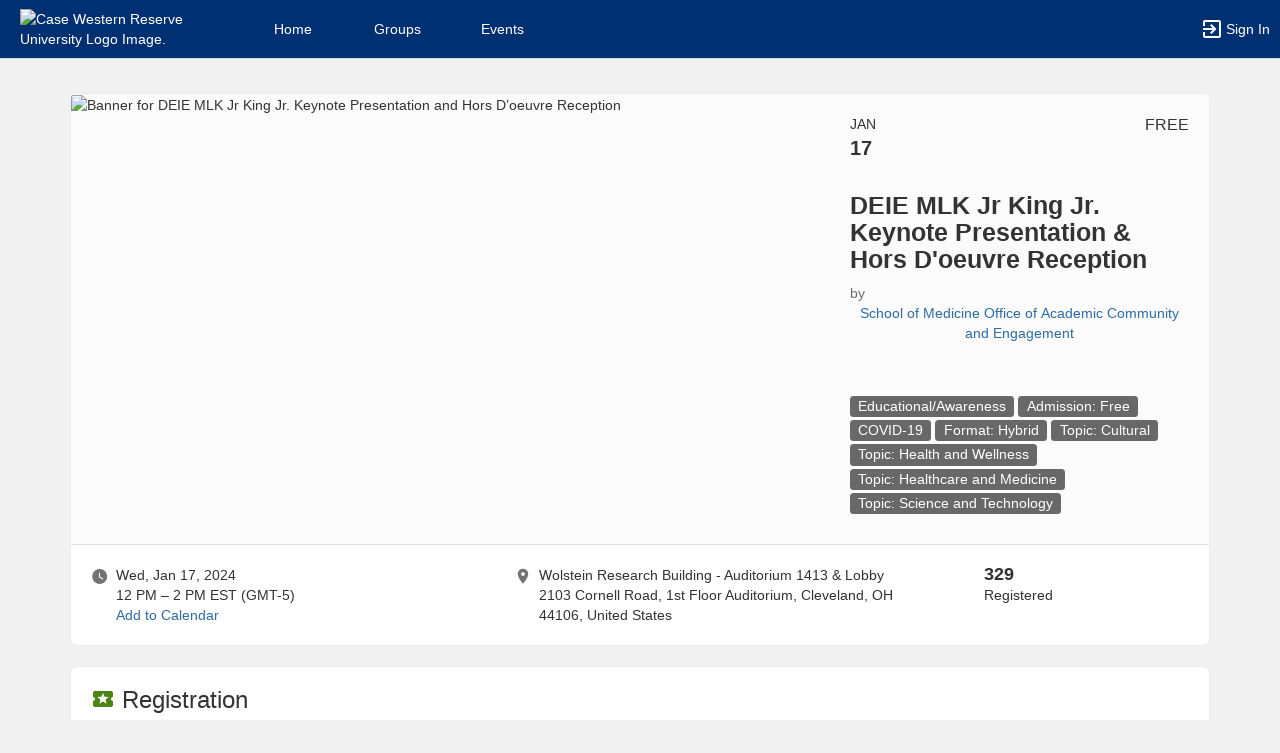

--- FILE ---
content_type: application/javascript
request_url: https://community.case.edu/js/thickbox/thickbox.js
body_size: 4970
content:
/*
 * Thickbox 3.1 - One Box To Rule Them All.
 * By Cody Lindley (http://www.codylindley.com)
 * Copyright (c) 2007 cody lindley
 * Licensed under the MIT License: http://www.opensource.org/licenses/mit-license.php
 *
 * Patched Version by Jamie Thompson - Fixes IE7 Positioning Issues
 * http://jamazon.co.uk/web/2008/03/17/thickbox-31-ie7-positioning-bug/
*/

var tb_pathToImage = "/images/loader-big.gif";

/* CampusGroups A11Y (2025) - Thickbox iFrame aria-label and title text (set on iframe load) */
var thickboxA11yTitleContextCallback = null;

// fixes the fact that ie7 now reports itself as MSIE 6.0 compatible
//$.browser.msie6 =
//        $.browser.msie
//        && /MSIE 6\.0/i.test(window.navigator.userAgent)
//        && !/MSIE 7\.0/i.test(window.navigator.userAgent)
//		&& !/MSIE 8\.0/i.test(window.navigator.userAgent);


//on page load call tb_init
$(document).ready(function(){
	tb_init('a.thickbox, area.thickbox, input.thickbox');//pass where to apply thickbox
	imgLoader = new Image();// preload image
	imgLoader.src = tb_pathToImage;
	document.dispatchEvent(new CustomEvent('thickbox-loaded', { detail: { }}));
});

//add thickbox to href & area elements that have a class of .thickbox

//var header;

function tb_init(domChunk) {
    $(domChunk).click(function () {
        var t = this.title || this.name || null;
        var a = this.href || this.alt;
        var g = this.rel || false;
        tb_show(t, a, g);
		// !!! MM Addition on 4/2013 - Add this back to new library if update is done. !!!!
        if ($(this).hasClass('thickboxWhite')) { setWhiteThickbox(); }
        this.blur();
        return false;
    }).removeClass('thickbox');
}

function tb_show(caption, url, imageGroup) {//function called when the user clicks on a thickbox link
    try {
        // IE 6
		if (typeof document.body.style.maxHeight === "undefined") {
			$("body","html").css({height: "100%", width: "100%"});
			$("html").css("overflow","hidden");
			if (document.getElementById("TB_HideSelect") === null) {//iframe to hide select elements in ie6
			    $("body").append("<iframe id='TB_HideSelect'></iframe><div id='TB_overlay' onclick='tb_remove();'></div><div id='TB_window'></div>");
			}
		}
        // Not IE6
		else {
		    if (document.getElementById("TB_overlay") === null) {
		        $("body").append("<div id='TB_overlay' onclick='tb_remove();'></div><div id='TB_window'></div>");
			}
		}

		if(tb_detectMacXFF()){
			$("#TB_overlay").addClass("TB_overlayMacFFBGHack");//use png overlay so hide flash
		}else{
			$("#TB_overlay").addClass("TB_overlayBG");//use background and opacity
		}

		if (caption === null) { caption = ""; }
		$("body").append("<div id='TB_load'><img src='"+imgLoader.src+"' /></div>");//add loader to the page
		$('#TB_load').show();//show loader

	    var baseURL;
	    if(url.indexOf("?")!==-1){ //ff there is a query string involved
		    baseURL = url.substr(0, url.indexOf("?"));
	    }else{
	   	    baseURL = url;
	    }

	    var urlString = /\.jpg$|\.jpeg$|\.png$|\.gif$|\.bmp$/;
	    var urlType = baseURL.toLowerCase().match(urlString);

		if(urlType == '.jpg' || urlType == '.jpeg' || urlType == '.png' || urlType == '.gif' || urlType == '.bmp'){//code to show images
			var queryString = url.replace(/^[^\?]+\??/,'');
			var params = tb_parseQuery( queryString );
			TB_WIDTH = Math.min(params['width'] || window.innerWidth, window.innerWidth); //Defaults to 100% if no paramaters were added to URL
			TB_HEIGHT = Math.min(params['height'] || window.innerHeight, window.innerHeight); //Defaults to 100% if no paramaters were added to URL
			TB_POSITION = params['position'] || ""
      		TB_onThickboxClose = params['onThickboxClose'] || ""
            TB_focusOnClose = params['focusOnClose'] || ""

			TB_PrevCaption = "";
			TB_PrevURL = "";
			TB_PrevHTML = "";
			TB_NextCaption = "";
			TB_NextURL = "";
			TB_NextHTML = "";
			TB_imageCount = "";
			TB_FoundURL = false;
			if(imageGroup){
				TB_TempArray = $("a[@rel="+imageGroup+"]").get();
				for (TB_Counter = 0; ((TB_Counter < TB_TempArray.length) && (TB_NextHTML === "")); TB_Counter++) {
					var urlTypeTemp = TB_TempArray[TB_Counter].href.toLowerCase().match(urlString);
						if (!(TB_TempArray[TB_Counter].href == url)) {
							if (TB_FoundURL) {
								TB_NextCaption = TB_TempArray[TB_Counter].title;
								TB_NextURL = TB_TempArray[TB_Counter].href;
								TB_NextHTML = "<span id='TB_next'>&nbsp;&nbsp;<a href='#'>Next &gt;</a></span>";
							} else {
								TB_PrevCaption = TB_TempArray[TB_Counter].title;
								TB_PrevURL = TB_TempArray[TB_Counter].href;
								TB_PrevHTML = "<span id='TB_prev'>&nbsp;&nbsp;<a href='#'>&lt; Prev</a></span>";
							}
						} else {
							TB_FoundURL = true;
							TB_imageCount = "Image " + (TB_Counter + 1) +" of "+ (TB_TempArray.length);
						}
				}
			}

			imgPreloader = new Image();
			imgPreloader.onload = function(){
			imgPreloader.onload = null;

			// Resizing large images - orginal by Christian Montoya edited by me.
			var pagesize = tb_getPageSize();
			var x = pagesize[0] - 150;
			var y = pagesize[1] - 150;
			var imageWidth = imgPreloader.width;
			var imageHeight = imgPreloader.height;
			if (imageWidth > x) {
				imageHeight = imageHeight * (x / imageWidth);
				imageWidth = x;
				if (imageHeight > y) {
					imageWidth = imageWidth * (y / imageHeight);
					imageHeight = y;
				}
			} else if (imageHeight > y) {
				imageWidth = imageWidth * (y / imageHeight);
				imageHeight = y;
				if (imageWidth > x) {
					imageHeight = imageHeight * (x / imageWidth);
					imageWidth = x;
				}
			}
			// End Resizing

			TB_WIDTH = imageWidth + 30;
			TB_HEIGHT = imageHeight + 60;
			$("#TB_window").append("<img id='TB_Image' src='"+url+"' width='"+imageWidth+"' height='"+imageHeight+"' alt='"+caption+"'/>" + "<div id='TB_caption'>"+caption+"<div id='TB_secondLine'>" + TB_imageCount + TB_PrevHTML + TB_NextHTML + "</div></div><div id='TB_closeWindow'><a href='#' id='TB_closeWindowButton' title='Close'>close</a> or Esc Key</div>");

			$("#TB_closeWindowButton").click(tb_remove);

			if (!(TB_PrevHTML === "")) {
				function goPrev(){
					if($(document).unbind("click",goPrev)){$(document).unbind("click",goPrev);}
					$("#TB_window").remove();
					$("body").append("<div id='TB_window'></div>");
					tb_show(TB_PrevCaption, TB_PrevURL, imageGroup);
					return false;
				}
				$("#TB_prev").click(goPrev);
			}

			if (!(TB_NextHTML === "")) {
				function goNext(){
					$("#TB_window").remove();
					$("body").append("<div id='TB_window'></div>");
					tb_show(TB_NextCaption, TB_NextURL, imageGroup);
					return false;
				}
				$("#TB_next").click(goNext);

			}

			document.onkeydown = function(e){
				if (e == null) { // ie
					keycode = event.keyCode;
				} else { // mozilla
					keycode = e.which;
				}
				if(keycode == 27){ // close
					tb_remove();
				}
				else if(keycode == 190){ // display previous image
					if(!(TB_NextHTML == "")){
						document.onkeydown = "";
						goNext();
					}
				} else if(keycode == 188){ // display next image
					if(!(TB_PrevHTML == "")){
						document.onkeydown = "";
						goPrev();
					}
				}
			};

			tb_position();
			$("#TB_load").remove();
			$("#TB_Image").click(tb_remove);
			$("#TB_window").css({display:"block"}); //for safari using css instead of show
			};

			imgPreloader.src = url;
		}
        // Show HTML
		else {
			var queryString = url.replace(/^[^\?]+\??/,'');
			var params = tb_parseQuery( queryString );
			TB_WIDTH = Math.min(params['width'] || window.innerWidth, window.innerWidth); //Defaults to 100% if no paramaters were added to URL
			TB_HEIGHT = Math.min(params['height'] || window.innerHeight, window.innerHeight); //Defaults to 100% if no paramaters were added to URL
			TB_POSITION = params['position'] || ""
      		TB_onThickboxClose = params['onThickboxClose'] || ""
            TB_focusOnClose = params['focusOnClose'] || ""
			ajaxContentW = TB_WIDTH;
			ajaxContentH = TB_HEIGHT;

			if (url.indexOf('TB_iframe') != -1) {// either iframe or ajax window
					thickboxA11yTitleContextCallback = checkThickboxTitleContext(params['TB_context']);
					urlNoQuery = url.split('TB_');
					$("#TB_iframeContent").remove();
					if(params['modal'] != "true"){ //iframe no modal
						$("#TB_window").append("<div id='TB_title'><div id='TB_ajaxWindowTitle'>"+caption+"</div><div id='TB_closeAjaxWindow'><a href='javascript:void()'  id='TB_closeWindowButton' title='Close'>close</a> or Esc Key</div></div><iframe frameborder='0' hspace='0' src='"+urlNoQuery[0]+"' id='TB_iframeContent' name='TB_iframeContent"+Math.round(Math.random()*1000)+"' onload='tb_showIframe()' style='width:"+(ajaxContentW)+"px;height:"+(ajaxContentH)+"px;' > </iframe>");
					}
					// I-Frame & Modal
					else {
					    $("#TB_overlay").unbind();
						$("#TB_window").append("<iframe frameborder='0' hspace='0' src='" + urlNoQuery[0] + "' id='TB_iframeContent' name='TB_iframeContent" + Math.round(Math.random()*1000) + "' onload='tb_showIframe()' style='width:100%;height:100%;'></iframe>");
					}					
			}
			else {// not an iframe, ajax
					console.log("Not Iframe");
					if($("#TB_window").css("display") != "block"){
						if(params['modal'] != "true"){//ajax no modal
						    $("#TB_window").append("<div id='TB_title'><div id='TB_ajaxWindowTitle'>" + caption + "</div><div id='TB_closeAjaxWindow'><a href='javascript:void(0);' id='TB_closeWindowButton'>close</a> or Esc Key</div></div><div id='TB_ajaxContent' style='width:" + ajaxContentW + "px;height:" + ajaxContentH + "px'></div>");
						}else{//ajax modal
						$("#TB_overlay").unbind();
						$("#TB_window").append("<div id='TB_ajaxContent' class='TB_modal' style='width:"+ajaxContentW+"px;height:"+ajaxContentH+"px;'></div>");
						}
					}else{//this means the window is already up, we are just loading new content via ajax
						$("#TB_ajaxContent")[0].style.width = ajaxContentW +"px";
						$("#TB_ajaxContent")[0].style.height = ajaxContentH +"px";
						$("#TB_ajaxContent")[0].scrollTop = 0;
						$("#TB_ajaxWindowTitle").html(caption);
					}
			}

			if (params['refresh'] == "true") {
			    $("#TB_closeWindowButton").click(function (tb_remove) {
			        parent.location.reload(true);
			    });
			}
			else {
			    $("#TB_closeWindowButton").click(tb_remove);
			}

			if (url.indexOf('TB_inline') != -1) {
				$("#TB_ajaxContent").append($('#' + params['inlineId']).children());
				$("#TB_window").unload(function () {
					$('#' + params['inlineId']).append( $("#TB_ajaxContent").children() ); // move elements back when you're finished
				});
				tb_position();
				$("#TB_load").remove();
				$("#TB_window").css({display:"block"});
			} else if (url.indexOf('TB_iframe') != -1) {
			    tb_position();
			    // Safari needs help because it will not fire iframe onload
				if ($.browser.safari) {
					$("#TB_load").remove();
					$("#TB_window").css({display:"block"});
				}

			} else {
				$("#TB_ajaxContent").load(url += "&random=" + (new Date().getTime()),function(){//to do a post change this load method
					tb_position();
					$("#TB_load").remove();
					tb_init("#TB_ajaxContent a.thickbox");
					$("#TB_window").css({ display: "block" });
				});
			}
		}

		
		document.onkeyup = function(e){
			if (e == null) { // ie
				keycode = event.keyCode;
			} else { // mozilla
				keycode = e.which;
			}
			if(keycode == 27){ // close
				tb_remove();
			}
		};

        lockKeyboardInsideThickbox();

	} catch(e) {
		//nothing here
	}
}

//helper functions below
function tb_showIframe(){
    $("#TB_load").remove();
    $("#TB_window").css({ display: "block" });
	if (typeof thickboxA11yTitleContextCallback === 'function') {
		thickboxA11yTitleContextCallback();
	}
    tb_in_animation();
}

function tb_remove() {

    // Javascript function to run on close.
    if (TB_onThickboxClose !== "") {
        parent[TB_onThickboxClose]();
    }

 	$("#TB_imageOff").unbind("click");
 	$("#TB_closeWindowButton").unbind("click");

 	tb_out_animation();

 	$("#TB_window").fadeOut("fast", function () {
 	    $('#TB_window,#TB_overlay,#TB_HideSelect').trigger("unload").unbind().remove();
 	});
	$("#TB_load").remove();
	if (typeof document.body.style.maxHeight == "undefined") {//if IE 6
		$("body","html").css({height: "auto", width: "auto"});
		$("html").css("overflow","");
	}
	document.onkeydown = "";
	document.onkeyup = "";
    unlockKeyboardOnThickboxClose();
    if (typeof setFocusToElementFromCssSelector === "function") {
        setFocusToElementFromCssSelector(TB_focusOnClose);
    }
    TB_focusOnClose = "";
	return true;
}

 function tb_remove2() {
  	$("#TB_imageOff").unbind("click");
	$("#TB_overlay").unbind("click");
 	$("#TB_closeWindowButton").unbind("click");
	$("#TB_window").fadeOut("fast",function(){$('#TB_window,#TB_overlay,#TB_HideSelect').remove();});
	$("#TB_window").fadeOut("fast",function(){$('#TB_window,#TB_overlay,#TB_HideSelect').trigger("unload").unbind().remove();});
 	$("#TB_load").remove();
 	if (typeof document.body.style.maxHeight == "undefined") {//if IE 6
 		$("body","html").css({height: "auto", width: "auto"});
 		$("html").css("overflow","");
 	}
 	document.onkeydown = "";
	document.onkeyup = "";
 	return false;
 }

 function tb_position() {
    $("#TB_window").css({ marginLeft: '-' + parseInt((TB_WIDTH / 2), 10) + 'px', marginTop: '-' + parseInt((TB_HEIGHT / 2), 10) + 'px', width: TB_WIDTH + 'px', height: TB_HEIGHT + 'px' });

     // Custom Position
    if (TB_POSITION === "right") {
        $("#TB_window").css({ marginLeft: '0', left: 'initial', right: '0', marginRight: '-' + parseInt(TB_WIDTH, 10) + 'px', transition: 'all .3s ease-out' });
    }
    else if (TB_POSITION === "left") {
        $("#TB_window").css({ marginLeft: '-' + parseInt(TB_WIDTH, 10) + 'px', left: '0', transition: 'all .3s ease-out' });
    }
    else if (TB_POSITION === "top") {
        $("#TB_window").css({ marginTop: '-' + parseInt(TB_HEIGHT, 10) + 'px', top: '0', transition: 'all .3s ease-out' });
    }
    else if (TB_POSITION === "bottom") {
        $("#TB_window").css({ marginTop: '0', top: 'initial', bottom: '0', marginBottom: '-' + parseInt(TB_HEIGHT, 10) + 'px', transition: 'all .3s ease-out' });
    }
}

 function tb_in_animation() {
     // Custom Position In Animation
    if (TB_POSITION === "right") {
        window.setTimeout(function () {
            $("#TB_window").css({ marginRight: '0px' });
        }, 100);
    }
    else if (TB_POSITION === "left") {
        window.setTimeout(function () {
            $("#TB_window").css({ marginLeft: '0px' });
        }, 100);
    }
    else if (TB_POSITION === "top") {
        window.setTimeout(function () {
            $("#TB_window").css({ marginTop: '0px' });
        }, 100);
    }
    else if (TB_POSITION === "bottom") {
        window.setTimeout(function () {
            $("#TB_window").css({ marginBottom: '0px' });
        }, 100);
    }

 }

 function tb_out_animation() {
     // Custom Position In Animation
     if (TB_POSITION === "right") {
             $("#TB_window").css({ marginRight: '-' + parseInt(TB_WIDTH, 10) + 'px' });
     }
     else if (TB_POSITION === "left") {
             $("#TB_window").css({ marginLeft: '-' + parseInt(TB_WIDTH, 10) + 'px' });
     }
     else if (TB_POSITION === "top") {
             $("#TB_window").css({ marginTop: '-' + parseInt(TB_HEIGHT, 10) + 'px' });
     }
     else if (TB_POSITION === "bottom") {
             $("#TB_window").css({ marginBottom: '-' + parseInt(TB_HEIGHT, 10) + 'px' });
     }

 }

function tb_parseQuery ( query ) {
   var Params = {};
   if ( ! query ) {return Params;}// return empty object
   var Pairs = query.split(/[;&]/);
   for ( var i = 0; i < Pairs.length; i++ ) {
      var KeyVal = Pairs[i].split('=');
      if ( ! KeyVal || KeyVal.length != 2 ) {continue;}
      var key = unescape( KeyVal[0] );
      var val = unescape( KeyVal[1] );
      val = val.replace(/\+/g, ' ');
      Params[key] = val;
   }
   return Params;
}

function tb_getPageSize(){
	var de = document.documentElement;
	var w = window.innerWidth || self.innerWidth || (de&&de.clientWidth) || document.body.clientWidth;
	var h = window.innerHeight || self.innerHeight || (de&&de.clientHeight) || document.body.clientHeight;
	arrayPageSize = [w,h];
	return arrayPageSize;
}

function tb_detectMacXFF() {
  var userAgent = navigator.userAgent.toLowerCase();
  if (userAgent.indexOf('mac') != -1 && userAgent.indexOf('firefox')!=-1) {
    return true;
  }
}

function setFocusThickboxIframe() {
	var iframe = $("#TB_iframeContent");
    if (iframe.length > 0) iframe[0].contentWindow.focus();    
}

//Addition escape key function
$('#TB_iframeContent').ready(function(){

    setTimeout(function(){
        $(window).keyup(function(e){
                  if(e.keyCode == 27){
                    $('#TB_closeWindowButton').click();
          }
            });
        }, 50);

});

/* CampusGroups A11Y (2025) - Thickbox iFrame aria-label and title text */
if (typeof window.checkThickboxTitleContext !== 'function') {
	window.checkThickboxTitleContext = function checkThickboxTitleContext(urlTBContext) {
		let tbContext = (urlTBContext || '').split('_').join(' ').trim();
		if (tbContext.length === 0) return null;
		// Return a function (callback) that can be invoked later to set the iFrame aria-label and iFrame content title
		return function callback() {
			let iframe = $('iframe#TB_iframeContent');
			iframe.attr('aria-label', tbContext);
			let iframeDoc = iframe.contents();
			iframeDoc.find('head title').text(tbContext);
		};
	};
}
